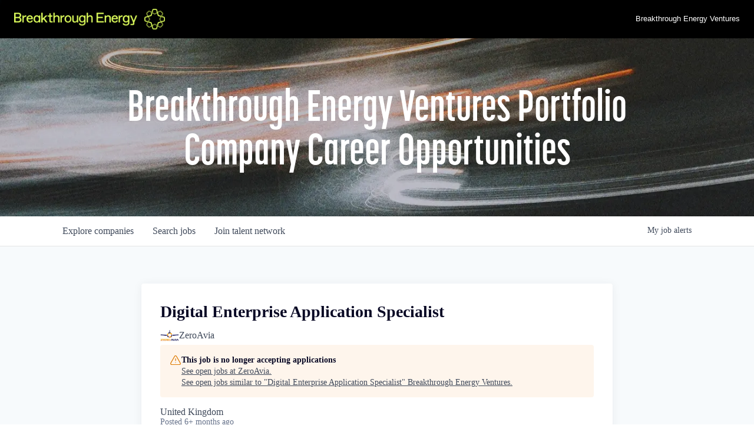

--- FILE ---
content_type: text/html; charset=utf-8
request_url: https://bevjobs.breakthroughenergy.org/companies/zeroavia/jobs/29510260-digital-enterprise-application-specialist
body_size: 15677
content:
<!DOCTYPE html><html lang="en"><head><link rel="shortcut icon" href="https://cdn.filestackcontent.com/LW6TKSNMQMiQKlE6Drn1" data-next-head=""/><title data-next-head="">Digital Enterprise Application Specialist @ ZeroAvia | Breakthrough Energy Ventures Job Board</title><meta name="description" property="og:description" content="Search job openings across the Breakthrough Energy Ventures network." data-next-head=""/><meta charSet="utf-8" data-next-head=""/><meta name="viewport" content="initial-scale=1.0, width=device-width" data-next-head=""/><link rel="apple-touch-icon" sizes="180x180" href="https://cdn.filestackcontent.com/LW6TKSNMQMiQKlE6Drn1" data-next-head=""/><link rel="icon" type="image/png" sizes="32x32" href="https://cdn.filestackcontent.com/LW6TKSNMQMiQKlE6Drn1" data-next-head=""/><link rel="icon" type="image/png" sizes="16x16" href="https://cdn.filestackcontent.com/LW6TKSNMQMiQKlE6Drn1" data-next-head=""/><link rel="shortcut icon" href="https://cdn.filestackcontent.com/LW6TKSNMQMiQKlE6Drn1" data-next-head=""/><meta name="url" property="og:url" content="https://bevjobs.breakthroughenergy.org" data-next-head=""/><meta name="type" property="og:type" content="website" data-next-head=""/><meta name="title" property="og:title" content="Breakthrough Energy Ventures Job Board" data-next-head=""/><meta name="image" property="og:image" content="http://cdn.filepicker.io/api/file/iO5vVpmYSUykYpQFAJSf" data-next-head=""/><meta name="secure_url" property="og:image:secure_url" content="https://cdn.filepicker.io/api/file/iO5vVpmYSUykYpQFAJSf" data-next-head=""/><meta name="twitter:card" content="summary_large_image" data-next-head=""/><meta name="twitter:image" content="https://cdn.filepicker.io/api/file/iO5vVpmYSUykYpQFAJSf" data-next-head=""/><meta name="twitter:title" content="Breakthrough Energy Ventures Job Board" data-next-head=""/><meta name="twitter:description" content="Search job openings across the Breakthrough Energy Ventures network." data-next-head=""/><meta name="google-site-verification" content="CQNnZQRH0dvJgCqWABp64ULhLI69C53ULhWdJemAW_w" data-next-head=""/><script>!function(){var analytics=window.analytics=window.analytics||[];if(!analytics.initialize)if(analytics.invoked)window.console&&console.error&&console.error("Segment snippet included twice.");else{analytics.invoked=!0;analytics.methods=["trackSubmit","trackClick","trackLink","trackForm","pageview","identify","reset","group","track","ready","alias","debug","page","once","off","on","addSourceMiddleware","addIntegrationMiddleware","setAnonymousId","addDestinationMiddleware"];analytics.factory=function(e){return function(){if(window.analytics.initialized)return window.analytics[e].apply(window.analytics,arguments);var i=Array.prototype.slice.call(arguments);i.unshift(e);analytics.push(i);return analytics}};for(var i=0;i<analytics.methods.length;i++){var key=analytics.methods[i];analytics[key]=analytics.factory(key)}analytics.load=function(key,i){var t=document.createElement("script");t.type="text/javascript";t.async=!0;t.src="https://an.getro.com/analytics.js/v1/" + key + "/analytics.min.js";var n=document.getElementsByTagName("script")[0];n.parentNode.insertBefore(t,n);analytics._loadOptions=i};analytics._writeKey="VKRqdgSBA3lFoZSlbeHbrzqQkLPBcP7W";;analytics.SNIPPET_VERSION="4.16.1";
analytics.load("VKRqdgSBA3lFoZSlbeHbrzqQkLPBcP7W");

}}();</script><link rel="stylesheet" href="https://cdn-customers.getro.com/breakthroughenergy/style.react.css??v=e2e07cf66c16dd27219fe7ec4d3c7b7ec360d381"/><link rel="preload" href="https://cdn.getro.com/assets/_next/static/css/b1414ae24606c043.css" as="style"/><link rel="stylesheet" href="https://cdn.getro.com/assets/_next/static/css/b1414ae24606c043.css" data-n-g=""/><noscript data-n-css=""></noscript><script defer="" nomodule="" src="https://cdn.getro.com/assets/_next/static/chunks/polyfills-42372ed130431b0a.js"></script><script src="https://cdn.getro.com/assets/_next/static/chunks/webpack-13401e6578afde49.js" defer=""></script><script src="https://cdn.getro.com/assets/_next/static/chunks/framework-a008f048849dfc11.js" defer=""></script><script src="https://cdn.getro.com/assets/_next/static/chunks/main-20184c2c7bd0fe0a.js" defer=""></script><script src="https://cdn.getro.com/assets/_next/static/chunks/pages/_app-52002506ec936253.js" defer=""></script><script src="https://cdn.getro.com/assets/_next/static/chunks/a86620fd-3b4606652f1c2476.js" defer=""></script><script src="https://cdn.getro.com/assets/_next/static/chunks/8230-afd6e299f7a6ae33.js" defer=""></script><script src="https://cdn.getro.com/assets/_next/static/chunks/4000-0acb5a82151cbee6.js" defer=""></script><script src="https://cdn.getro.com/assets/_next/static/chunks/9091-5cd776e8ee5ad3a3.js" defer=""></script><script src="https://cdn.getro.com/assets/_next/static/chunks/1637-66b68fc38bc6d10a.js" defer=""></script><script src="https://cdn.getro.com/assets/_next/static/chunks/3676-4975c339fc5bc499.js" defer=""></script><script src="https://cdn.getro.com/assets/_next/static/chunks/9358-87cc633cf780c23e.js" defer=""></script><script src="https://cdn.getro.com/assets/_next/static/chunks/9117-6f216abbf55ba8cd.js" defer=""></script><script src="https://cdn.getro.com/assets/_next/static/chunks/1446-b10012f4e22f3c87.js" defer=""></script><script src="https://cdn.getro.com/assets/_next/static/chunks/5355-7de2c819d8cad6ea.js" defer=""></script><script src="https://cdn.getro.com/assets/_next/static/chunks/9582-518ab6ebe5bdae78.js" defer=""></script><script src="https://cdn.getro.com/assets/_next/static/chunks/pages/companies/%5BcompanySlug%5D/jobs/%5BjobSlug%5D-9a484f2bf7b6c05f.js" defer=""></script><script src="https://cdn.getro.com/assets/_next/static/sFy2epgoHzjC0mIw-ELqy/_buildManifest.js" defer=""></script><script src="https://cdn.getro.com/assets/_next/static/sFy2epgoHzjC0mIw-ELqy/_ssgManifest.js" defer=""></script><meta name="sentry-trace" content="8f377e9db1ebc1e3c3344ffb3d57c09f-0e9519eccf28df79-0"/><meta name="baggage" content="sentry-environment=production,sentry-release=556251c452b10cc7b7bb587e4f99dbd356cfc43f,sentry-public_key=99c84790fa184cf49c16c34cd7113f75,sentry-trace_id=8f377e9db1ebc1e3c3344ffb3d57c09f,sentry-org_id=129958,sentry-sampled=false,sentry-sample_rand=0.596275735076166,sentry-sample_rate=0.033"/><style data-styled="" data-styled-version="5.3.11">.gVRrUK{box-sizing:border-box;margin:0;min-width:0;font-family:-apple-system,BlinkMacSystemFont,'Segoe UI','Roboto','Oxygen','Ubuntu','Cantarell','Fira Sans','Droid Sans','Helvetica Neue','sans-serif';font-weight:400;font-style:normal;font-size:16px;color:#3F495A;}/*!sc*/
.fyPcag{box-sizing:border-box;margin:0;min-width:0;background-color:#F7FAFC;min-height:100vh;-webkit-flex-direction:column;-ms-flex-direction:column;flex-direction:column;-webkit-align-items:stretch;-webkit-box-align:stretch;-ms-flex-align:stretch;align-items:stretch;}/*!sc*/
.dKubqp{box-sizing:border-box;margin:0;min-width:0;}/*!sc*/
.elbZCm{box-sizing:border-box;margin:0;min-width:0;width:100%;}/*!sc*/
.dFKghv{box-sizing:border-box;margin:0;min-width:0;box-shadow:0 1px 0 0 #e5e5e5;-webkit-flex-direction:row;-ms-flex-direction:row;flex-direction:row;width:100%;background-color:#ffffff;}/*!sc*/
.byBMUo{box-sizing:border-box;margin:0;min-width:0;max-width:100%;width:100%;margin-left:auto;margin-right:auto;}/*!sc*/
@media screen and (min-width:40em){.byBMUo{width:100%;}}/*!sc*/
@media screen and (min-width:65em){.byBMUo{width:1100px;}}/*!sc*/
.fWatEX{box-sizing:border-box;margin:0;min-width:0;color:#4900FF;position:relative;-webkit-text-decoration:none;text-decoration:none;-webkit-transition:all ease 0.3s;transition:all ease 0.3s;text-transform:capitalize;-webkit-order:1;-ms-flex-order:1;order:1;padding-left:8px;padding-right:8px;padding-top:16px;padding-bottom:16px;font-size:16px;color:#3F495A;display:-webkit-box;display:-webkit-flex;display:-ms-flexbox;display:flex;-webkit-align-items:baseline;-webkit-box-align:baseline;-ms-flex-align:baseline;align-items:baseline;}/*!sc*/
@media screen and (min-width:40em){.fWatEX{text-transform:capitalize;}}/*!sc*/
@media screen and (min-width:65em){.fWatEX{text-transform:unset;}}/*!sc*/
.fWatEX span{display:none;}/*!sc*/
.fWatEX::after{content:'';position:absolute;left:0;right:0;bottom:0;height:0.125rem;background-color:#4900FF;opacity:0;-webkit-transition:opacity 0.3s;transition:opacity 0.3s;}/*!sc*/
.fWatEX:hover{color:#3F495A;}/*!sc*/
.fWatEX:active{background-color:#F7FAFC;-webkit-transform:scale(.94);-ms-transform:scale(.94);transform:scale(.94);}/*!sc*/
.fWatEX.active{font-weight:600;color:#090925;}/*!sc*/
.fWatEX.active::after{opacity:1;}/*!sc*/
@media screen and (min-width:40em){.fWatEX{padding-left:16px;padding-right:16px;}}/*!sc*/
.ekJmTQ{box-sizing:border-box;margin:0;min-width:0;display:none;}/*!sc*/
@media screen and (min-width:40em){.ekJmTQ{display:none;}}/*!sc*/
@media screen and (min-width:65em){.ekJmTQ{display:inline-block;}}/*!sc*/
.bhqgWy{box-sizing:border-box;margin:0;min-width:0;color:#4900FF;position:relative;-webkit-text-decoration:none;text-decoration:none;-webkit-transition:all ease 0.3s;transition:all ease 0.3s;text-transform:capitalize;-webkit-order:0;-ms-flex-order:0;order:0;padding-left:8px;padding-right:8px;padding-top:16px;padding-bottom:16px;font-size:16px;color:#3F495A;display:-webkit-box;display:-webkit-flex;display:-ms-flexbox;display:flex;-webkit-align-items:baseline;-webkit-box-align:baseline;-ms-flex-align:baseline;align-items:baseline;}/*!sc*/
@media screen and (min-width:40em){.bhqgWy{text-transform:capitalize;}}/*!sc*/
@media screen and (min-width:65em){.bhqgWy{text-transform:unset;}}/*!sc*/
.bhqgWy span{display:none;}/*!sc*/
.bhqgWy::after{content:'';position:absolute;left:0;right:0;bottom:0;height:0.125rem;background-color:#4900FF;opacity:0;-webkit-transition:opacity 0.3s;transition:opacity 0.3s;}/*!sc*/
.bhqgWy:hover{color:#3F495A;}/*!sc*/
.bhqgWy:active{background-color:#F7FAFC;-webkit-transform:scale(.94);-ms-transform:scale(.94);transform:scale(.94);}/*!sc*/
.bhqgWy.active{font-weight:600;color:#090925;}/*!sc*/
.bhqgWy.active::after{opacity:1;}/*!sc*/
@media screen and (min-width:40em){.bhqgWy{padding-left:16px;padding-right:16px;}}/*!sc*/
.eOYVLz{box-sizing:border-box;margin:0;min-width:0;color:#4900FF;position:relative;-webkit-text-decoration:none;text-decoration:none;-webkit-transition:all ease 0.3s;transition:all ease 0.3s;text-transform:unset;-webkit-order:2;-ms-flex-order:2;order:2;padding-left:8px;padding-right:8px;padding-top:16px;padding-bottom:16px;font-size:16px;color:#3F495A;display:-webkit-box;display:-webkit-flex;display:-ms-flexbox;display:flex;-webkit-align-items:center;-webkit-box-align:center;-ms-flex-align:center;align-items:center;}/*!sc*/
.eOYVLz span{display:none;}/*!sc*/
.eOYVLz::after{content:'';position:absolute;left:0;right:0;bottom:0;height:0.125rem;background-color:#4900FF;opacity:0;-webkit-transition:opacity 0.3s;transition:opacity 0.3s;}/*!sc*/
.eOYVLz:hover{color:#3F495A;}/*!sc*/
.eOYVLz:active{background-color:#F7FAFC;-webkit-transform:scale(.94);-ms-transform:scale(.94);transform:scale(.94);}/*!sc*/
.eOYVLz.active{font-weight:600;color:#090925;}/*!sc*/
.eOYVLz.active::after{opacity:1;}/*!sc*/
@media screen and (min-width:40em){.eOYVLz{padding-left:16px;padding-right:16px;}}/*!sc*/
.jQZwAb{box-sizing:border-box;margin:0;min-width:0;display:inline-block;}/*!sc*/
@media screen and (min-width:40em){.jQZwAb{display:inline-block;}}/*!sc*/
@media screen and (min-width:65em){.jQZwAb{display:none;}}/*!sc*/
.ioCEHO{box-sizing:border-box;margin:0;min-width:0;margin-left:auto;margin-right:16px;text-align:left;-webkit-flex-direction:column;-ms-flex-direction:column;flex-direction:column;-webkit-order:9999;-ms-flex-order:9999;order:9999;}/*!sc*/
@media screen and (min-width:40em){.ioCEHO{margin-right:16px;}}/*!sc*/
@media screen and (min-width:65em){.ioCEHO{margin-right:0;}}/*!sc*/
.iJaGyT{box-sizing:border-box;margin:0;min-width:0;position:relative;cursor:pointer;-webkit-transition:all ease 0.3s;transition:all ease 0.3s;border-radius:4px;font-size:16px;font-weight:500;display:-webkit-box;display:-webkit-flex;display:-ms-flexbox;display:flex;-webkit-tap-highlight-color:transparent;-webkit-align-items:center;-webkit-box-align:center;-ms-flex-align:center;align-items:center;font-family:-apple-system,BlinkMacSystemFont,'Segoe UI','Roboto','Oxygen','Ubuntu','Cantarell','Fira Sans','Droid Sans','Helvetica Neue','sans-serif';color:#3F495A;background-color:#FFFFFF;border-style:solid;border-color:#A3B1C2;border-width:1px;border:none;border-color:transparent;width:small;height:small;margin-top:8px;padding:8px 16px;padding-right:0;-webkit-align-self:center;-ms-flex-item-align:center;align-self:center;font-size:14px;}/*!sc*/
.iJaGyT:active{-webkit-transform:scale(.94);-ms-transform:scale(.94);transform:scale(.94);box-shadow:inset 0px 1.875px 1.875px rgba(0,0,0,0.12);}/*!sc*/
.iJaGyT:disabled{color:#A3B1C2;}/*!sc*/
.iJaGyT:hover{background-color:#F7FAFC;}/*!sc*/
.iJaGyT [role="progressbar"] > div > div{border-color:rgba(63,73,90,0.2);border-top-color:#090925;}/*!sc*/
@media screen and (min-width:40em){.iJaGyT{border-color:#A3B1C2;}}/*!sc*/
@media screen and (min-width:40em){.iJaGyT{padding-right:16px;}}/*!sc*/
.jUfIjB{box-sizing:border-box;margin:0;min-width:0;display:none;}/*!sc*/
@media screen and (min-width:40em){.jUfIjB{display:block;}}/*!sc*/
.iqghoL{box-sizing:border-box;margin:0;min-width:0;margin-left:auto !important;margin-right:auto !important;box-sizing:border-box;max-width:100%;position:static;z-index:1;margin-left:auto;margin-right:auto;width:100%;padding-top:0;padding-left:16px;padding-right:16px;padding-bottom:64px;}/*!sc*/
@media screen and (min-width:40em){.iqghoL{width:100%;}}/*!sc*/
@media screen and (min-width:65em){.iqghoL{width:1132px;}}/*!sc*/
.ebGWQq{box-sizing:border-box;margin:0;min-width:0;-webkit-box-pack:justify;-webkit-justify-content:space-between;-ms-flex-pack:justify;justify-content:space-between;margin-bottom:24px;-webkit-flex-direction:column;-ms-flex-direction:column;flex-direction:column;width:100%;}/*!sc*/
@media screen and (min-width:40em){.ebGWQq{-webkit-flex-direction:row;-ms-flex-direction:row;flex-direction:row;}}/*!sc*/
@media screen and (min-width:65em){.ebGWQq{-webkit-flex-direction:row;-ms-flex-direction:row;flex-direction:row;}}/*!sc*/
.dsHaKT{box-sizing:border-box;margin:0;min-width:0;gap:24px;-webkit-flex-direction:column;-ms-flex-direction:column;flex-direction:column;width:100%;}/*!sc*/
.iaKmHE{box-sizing:border-box;margin:0;min-width:0;font-size:28px;margin-bottom:8px;color:#090925;}/*!sc*/
.iKYCNv{box-sizing:border-box;margin:0;min-width:0;-webkit-column-gap:8px;column-gap:8px;cursor:pointer;-webkit-align-items:center;-webkit-box-align:center;-ms-flex-align:center;align-items:center;}/*!sc*/
.iKYCNv color{main:#3F495A;dark:#090925;subtle:#67738B;placeholder:#8797AB;link:#3F495A;link-accent:#4900FF;error:#D90218;}/*!sc*/
.hRzXmX{box-sizing:border-box;margin:0;min-width:0;width:32px;}/*!sc*/
.ijjZxr{box-sizing:border-box;margin:0;min-width:0;margin-bottom:16px;}/*!sc*/
.kGAAEy{box-sizing:border-box;margin:0;min-width:0;-webkit-flex-direction:column;-ms-flex-direction:column;flex-direction:column;gap:8px;}/*!sc*/
.dkjSzf{box-sizing:border-box;margin:0;min-width:0;font-weight:600;font-size:14px;color:#090925;}/*!sc*/
.eRlSKr{box-sizing:border-box;margin:0;min-width:0;color:#3F495A!important;font-weight:500;}/*!sc*/
.lhPfhV{box-sizing:border-box;margin:0;min-width:0;-webkit-column-gap:8px;column-gap:8px;-webkit-box-pack:justify;-webkit-justify-content:space-between;-ms-flex-pack:justify;justify-content:space-between;}/*!sc*/
.hQNFTd{box-sizing:border-box;margin:0;min-width:0;row-gap:8px;-webkit-flex-direction:column;-ms-flex-direction:column;flex-direction:column;}/*!sc*/
.fLzXDu{box-sizing:border-box;margin:0;min-width:0;font-size:14px;color:#67738B;}/*!sc*/
.crBMPy{box-sizing:border-box;margin:0;min-width:0;margin-top:40px;}/*!sc*/
.crBMPy li:not(:last-child){margin-bottom:8px;}/*!sc*/
.crBMPy p,.crBMPy span,.crBMPy div,.crBMPy li,.crBMPy ol,.crBMPy ul{color:#3F495A;font-size:16px!important;line-height:140%!important;margin:0 auto 16px;}/*!sc*/
.crBMPy h1,.crBMPy h2,.crBMPy h3,.crBMPy h4,.crBMPy h5,.crBMPy h6{color:#090925;}/*!sc*/
.crBMPy h4,.crBMPy h5,.crBMPy h6{font-size:16px;margin:0 auto 16px;}/*!sc*/
.crBMPy h1:not(:first-child){font-size:24px;margin:48px auto 16px;}/*!sc*/
.crBMPy h2:not(:first-child){font-size:20px;margin:32px auto 16px;}/*!sc*/
.crBMPy h3:not(:first-child){font-size:18px;margin:24px auto 16px;}/*!sc*/
.crBMPy ul{padding:0 0 0 32px;}/*!sc*/
.crBMPy a{color:#3F495A !important;}/*!sc*/
.iIGtVd{box-sizing:border-box;margin:0;min-width:0;max-width:600px;margin:0 auto;}/*!sc*/
.friAmK{box-sizing:border-box;margin:0;min-width:0;padding-bottom:40px;margin-top:40px;}/*!sc*/
.bOyPTM{box-sizing:border-box;margin:0;min-width:0;gap:40px;margin-top:40px;-webkit-align-items:center;-webkit-box-align:center;-ms-flex-align:center;align-items:center;-webkit-box-pack:justify;-webkit-justify-content:space-between;-ms-flex-pack:justify;justify-content:space-between;-webkit-flex-direction:column;-ms-flex-direction:column;flex-direction:column;}/*!sc*/
@media screen and (min-width:40em){.bOyPTM{-webkit-flex-direction:row;-ms-flex-direction:row;flex-direction:row;}}/*!sc*/
.kkTXM{box-sizing:border-box;margin:0;min-width:0;-webkit-text-decoration-line:underline;text-decoration-line:underline;cursor:pointer;display:block;text-align:center;color:#3F495A !important;font-size:14px;line-height:22px;}/*!sc*/
.fIUOoG{box-sizing:border-box;margin:0;min-width:0;justify-self:flex-end;margin-top:auto;-webkit-flex-direction:row;-ms-flex-direction:row;flex-direction:row;width:100%;background-color:transparent;padding-top:32px;padding-bottom:32px;}/*!sc*/
.Jizzq{box-sizing:border-box;margin:0;min-width:0;width:100%;margin-left:auto;margin-right:auto;-webkit-flex-direction:column;-ms-flex-direction:column;flex-direction:column;text-align:center;}/*!sc*/
@media screen and (min-width:40em){.Jizzq{width:1100px;}}/*!sc*/
.fONCsf{box-sizing:border-box;margin:0;min-width:0;color:#4900FF;-webkit-align-self:center;-ms-flex-item-align:center;align-self:center;margin-bottom:16px;color:#090925;width:120px;}/*!sc*/
.bfORaf{box-sizing:border-box;margin:0;min-width:0;color:currentColor;width:100%;height:auto;}/*!sc*/
.gkPOSa{box-sizing:border-box;margin:0;min-width:0;-webkit-flex-direction:row;-ms-flex-direction:row;flex-direction:row;-webkit-box-pack:center;-webkit-justify-content:center;-ms-flex-pack:center;justify-content:center;-webkit-flex-wrap:wrap;-ms-flex-wrap:wrap;flex-wrap:wrap;}/*!sc*/
.hDtUlk{box-sizing:border-box;margin:0;min-width:0;-webkit-appearance:none;-moz-appearance:none;appearance:none;display:inline-block;text-align:center;line-height:inherit;-webkit-text-decoration:none;text-decoration:none;font-size:inherit;padding-left:16px;padding-right:16px;padding-top:8px;padding-bottom:8px;color:#ffffff;background-color:#4900FF;border:none;border-radius:4px;padding-left:8px;padding-right:8px;font-size:16px;position:relative;z-index:2;cursor:pointer;-webkit-transition:all ease 0.3s;transition:all ease 0.3s;border-radius:4px;font-weight:500;display:-webkit-box;display:-webkit-flex;display:-ms-flexbox;display:flex;-webkit-tap-highlight-color:transparent;-webkit-align-items:center;-webkit-box-align:center;-ms-flex-align:center;align-items:center;font-family:-apple-system,BlinkMacSystemFont,'Segoe UI','Roboto','Oxygen','Ubuntu','Cantarell','Fira Sans','Droid Sans','Helvetica Neue','sans-serif';color:#3F495A;background-color:transparent;border-style:solid;border-color:#A3B1C2;border-width:1px;border:none;-webkit-box-pack:unset;-webkit-justify-content:unset;-ms-flex-pack:unset;justify-content:unset;-webkit-text-decoration:none;text-decoration:none;white-space:nowrap;margin-right:16px;padding:0;color:#67738B;padding-top:4px;padding-bottom:4px;font-size:12px;}/*!sc*/
.hDtUlk:active{-webkit-transform:scale(.94);-ms-transform:scale(.94);transform:scale(.94);box-shadow:inset 0px 1.875px 1.875px rgba(0,0,0,0.12);}/*!sc*/
.hDtUlk:disabled{color:#A3B1C2;}/*!sc*/
.hDtUlk:hover{-webkit-text-decoration:underline;text-decoration:underline;}/*!sc*/
.hDtUlk [role="progressbar"] > div > div{border-color:rgba(63,73,90,0.2);border-top-color:#090925;}/*!sc*/
data-styled.g1[id="sc-aXZVg"]{content:"gVRrUK,fyPcag,dKubqp,elbZCm,dFKghv,byBMUo,fWatEX,ekJmTQ,bhqgWy,eOYVLz,jQZwAb,ioCEHO,iJaGyT,jUfIjB,iqghoL,ebGWQq,dsHaKT,iaKmHE,iKYCNv,hRzXmX,ijjZxr,kGAAEy,dkjSzf,eRlSKr,lhPfhV,hQNFTd,fLzXDu,crBMPy,iIGtVd,friAmK,bOyPTM,kkTXM,fIUOoG,Jizzq,fONCsf,bfORaf,gkPOSa,hDtUlk,"}/*!sc*/
.fteAEG{display:-webkit-box;display:-webkit-flex;display:-ms-flexbox;display:flex;}/*!sc*/
data-styled.g2[id="sc-gEvEer"]{content:"fteAEG,"}/*!sc*/
.flWBVF{box-sizing:border-box;margin:0;min-width:0;container-type:inline-size;container-name:hero;}/*!sc*/
.iCvFnQ{box-sizing:border-box;margin:0;min-width:0;position:relative;background-size:cover;background-position:center center;text-align:center;padding-top:32px;padding-bottom:32px;color:#ffffff;}/*!sc*/
@media (min-width:480px){.iCvFnQ{padding:calc(10 * 0.5rem) 0;}}/*!sc*/
.iFoJuC{box-sizing:border-box;margin:0;min-width:0;object-fit:cover;width:100%;height:100%;position:absolute;left:0;top:0;}/*!sc*/
.cmDbPT{box-sizing:border-box;margin:0;min-width:0;margin-left:auto !important;margin-right:auto !important;box-sizing:border-box;max-width:100%;position:relative;z-index:3;margin-left:auto;margin-right:auto;width:100%;padding-top:0;padding-left:16px;padding-right:16px;}/*!sc*/
@media screen and (min-width:40em){.cmDbPT{width:100%;}}/*!sc*/
@media screen and (min-width:65em){.cmDbPT{width:1132px;}}/*!sc*/
.bsENgY{box-sizing:border-box;margin:0;min-width:0;max-width:900px;position:relative;text-align:center;font-size:18px;font-weight:500;font-family:inherit;margin-left:auto;margin-right:auto;margin-top:0;margin-bottom:0;color:inherit;}/*!sc*/
@media screen and (min-width:40em){.bsENgY{font-size:32px;}}/*!sc*/
.eBWkFz{box-sizing:border-box;margin:0;min-width:0;padding:32px;box-shadow:0px 1px 2px 0px rgba(27,36,50,0.04),0px 1px 16px 0px rgba(27,36,50,0.06);border-radius:4px;background-color:#FFFFFF;margin-left:auto;margin-right:auto;width:100%;-webkit-flex-direction:column;-ms-flex-direction:column;flex-direction:column;padding-left:16px;padding-right:16px;margin-top:64px;max-width:800px;margin-left:auto;margin-right:auto;}/*!sc*/
@media screen and (min-width:40em){.eBWkFz{padding-left:32px;padding-right:32px;}}/*!sc*/
.jBogQf{box-sizing:border-box;margin:0;min-width:0;position:relative;width:100%;-webkit-align-items:start;-webkit-box-align:start;-ms-flex-align:start;align-items:start;}/*!sc*/
.ddKpAl{box-sizing:border-box;margin:0;min-width:0;-webkit-flex:1 1;-ms-flex:1 1;flex:1 1;}/*!sc*/
.VWXkL{box-sizing:border-box;margin:0;min-width:0;position:relative;font-weight:500;color:#3F495A;height:100%;width:100%;border-radius:4px;}/*!sc*/
.cVYRew{box-sizing:border-box;margin:0;min-width:0;max-width:100%;height:auto;border-radius:4px;overflow:hidden;object-fit:contain;width:100%;height:100%;}/*!sc*/
.hPknKP{box-sizing:border-box;margin:0;min-width:0;background-color:#FEF5EC;text-align:left;-webkit-align-items:flex-start;-webkit-box-align:flex-start;-ms-flex-align:flex-start;align-items:flex-start;-webkit-flex:0 0 auto;-ms-flex:0 0 auto;flex:0 0 auto;padding:16px;border-radius:4px;line-height:1.4;gap:16px;}/*!sc*/
.jDfdPi{box-sizing:border-box;margin:0;min-width:0;height:20px;width:20px;}/*!sc*/
.kgAlEH{box-sizing:border-box;margin:0;min-width:0;color:#DE7B02;-webkit-align-items:center;-webkit-box-align:center;-ms-flex-align:center;align-items:center;-webkit-flex:0 0 auto;-ms-flex:0 0 auto;flex:0 0 auto;}/*!sc*/
.cYMjnh{box-sizing:border-box;margin:0;min-width:0;font-weight:500;font-size:14px;color:#3F495A;}/*!sc*/
.exMvxQ{box-sizing:border-box;margin:0;min-width:0;-webkit-text-decoration:none;text-decoration:none;color:currentColor;width:100%;height:auto;}/*!sc*/
data-styled.g3[id="sc-eqUAAy"]{content:"flWBVF,iCvFnQ,iFoJuC,cmDbPT,bsENgY,eBWkFz,jBogQf,ddKpAl,VWXkL,cVYRew,hPknKP,jDfdPi,kgAlEH,cYMjnh,exMvxQ,"}/*!sc*/
.gQycbC{display:-webkit-box;display:-webkit-flex;display:-ms-flexbox;display:flex;}/*!sc*/
data-styled.g4[id="sc-fqkvVR"]{content:"gQycbC,"}/*!sc*/
</style></head><body id="main-wrapper" class="custom-design-breakthroughenergy"><div id="root"></div><div id="__next"><div class="sc-aXZVg gVRrUK"><div class="" style="position:fixed;top:0;left:0;height:2px;background:transparent;z-index:99999999999;width:100%"><div class="" style="height:100%;background:#4900FF;transition:all 500ms ease;width:0%"><div style="box-shadow:0 0 10px #4900FF, 0 0 10px #4900FF;width:5%;opacity:1;position:absolute;height:100%;transition:all 500ms ease;transform:rotate(3deg) translate(0px, -4px);left:-10rem"></div></div></div><div id="wlc-main" class="sc-aXZVg sc-gEvEer fyPcag fteAEG network-container"><div data-testid="custom-header" id="breakthroughenergy-custom-header" class="sc-aXZVg dKubqp breakthroughenergy-custom-part">
<div class="cd-wrapper">
  <div class="homepage">
    <div class="breakthroughenergy-custom-part">
      <div
        class="global-header__wrapper global-header__wrapper--no-animation global-header__wrapper--transition"
      >
        <header
          class="global-header container"
          aria-label="Site header"
          role="banner"
        >
          <div class="global-header__main-menu">
            <div class="global-header__menu-top">
              <div class="site-logo">
                <a
                  href="https://www.breakthroughenergy.org/"
                  class="site-logo__link"
                >
                  <img
                    class="be-logo"
                    src="https://cdn-customers.getro.com/breakthroughenergy/images/nav-logo-2.png"
                    alt="be-logo"
                  />

                  <img
                    class="be-logo-mob"
                    src="https://cdn-customers.getro.com/breakthroughenergy/images/footer-logo.png"
                    alt="be-logo"
                  />
                </a>
              </div>
              <div class="global-header__menu-top-right">
                <nav class="utility-nav">
                  <ul class="utility-nav__list">
                    <li class="utility-nav__item">
                      <a href="https://www.breakthroughenergy.org/portfolio"
                        >Breakthrough Energy Ventures</a
                      >
                    </li>
                  </ul>
                </nav>
              </div>
            </div>
          </div>
        </header>
      </div>
    </div>
  </div>
</div>
</div><div width="1" class="sc-aXZVg elbZCm"><div class="sc-eqUAAy flWBVF job-board-hero"><div data-testid="default-hero" color="white" class="sc-eqUAAy iCvFnQ network-hero"><img alt="hero" sx="[object Object]" loading="lazy" decoding="async" data-nimg="fill" class="sc-eqUAAy iFoJuC" style="position:absolute;height:100%;width:100%;left:0;top:0;right:0;bottom:0;color:transparent" src="https://cdn.getro.com/collections/7ce773a0-db5c-4500-9f0c-c565cb063022-1762318659"/><div width="1,1,1132px" class="sc-eqUAAy cmDbPT container custom-design-breakthroughenergy" data-testid="container"><h2 class="sc-eqUAAy bsENgY job-tagline" data-testid="tagline" font-size="3,32px" font-weight="medium" font-family="inherit" color="inherit">Breakthrough Energy Ventures Portfolio Company Career Opportunities</h2></div></div></div><div id="content"><div data-testid="navbar" width="1" class="sc-aXZVg sc-gEvEer dFKghv fteAEG"><div width="1,1,1100px" class="sc-aXZVg sc-gEvEer byBMUo fteAEG"><a href="/jobs" class="sc-aXZVg fWatEX theme_only " font-size="2" color="text.main" display="flex"><div display="none,none,inline-block" class="sc-aXZVg ekJmTQ">Search </div>jobs</a><a href="/companies" class="sc-aXZVg bhqgWy theme_only " font-size="2" color="text.main" display="flex"><div display="none,none,inline-block" class="sc-aXZVg ekJmTQ">Explore </div>companies</a><a href="/talent-network" class="sc-aXZVg eOYVLz theme_only " font-size="2" color="text.main" display="flex"><div display="none,none,inline-block" class="sc-aXZVg ekJmTQ">Join talent network</div><div display="inline-block,inline-block,none" class="sc-aXZVg jQZwAb">Talent</div></a><div order="9999" class="sc-aXZVg sc-gEvEer ioCEHO fteAEG"><div class="sc-aXZVg sc-gEvEer iJaGyT fteAEG theme_only" data-testid="my-job-alerts-button" font-size="14px">My <span class="sc-aXZVg jUfIjB">job </span>alerts</div></div></div></div><div width="1,1,1132px" data-testid="container" class="sc-aXZVg iqghoL"><script data-testid="job-ldjson" type="application/ld+json" async="">{"@context":"https://schema.org/","@type":"JobPosting","title":"Digital Enterprise Application Specialist","description":"<p>ZeroAvia is a leader in zero-emission aviation, flying the world's largest hydrogen-electric aircraft. Our focus is the design and commercialization of hydrogen-powered aviation solutions to address a variety of markets; initially targeting short-haul, sub-regional commercial flights up to 500 miles.</p><p>To date, ZeroAvia has secured the UK CAA permit to fly for its 19-seater Dornier 228. <a target=\"_blank\" href=\"https://youtu.be/uuqVCF3NqSo\" rel=\"nofollow noreferrer noopener\">We successfully flew the Dornier in January 2022</a> and we are now gearing up for commercial production. Our achievements to date have been rewarded with significant investment and being invited by UK Prime Minister to be a member of the UK Jet Zero Council.</p><p>ZeroAvia’s powertrain development focuses on integrating hydrogen storage tanks, fuel cell systems, and electric motors, delivering a solution that will be not only be without carbon emissions but also cheaper to operate.</p><p></p><ul> <li>Managing tasks with good analytical skills (strategy, plan, consequences etc.);</li> <li>A comprehensive understanding of PLM/xCAD systems and design rules with an appreciation of the link between mechanical system design and other domains. </li> <li>Documentation and drawing control via setting up integration between CAD and PLM (Solidworks Integrational Manager – SWIM or NX integration e.g.) and updating the drawing templates;</li> <li>Support Procurement and System Design departments with CAD expertise</li> <li>Effective communication with both engineering and IT support teams</li> <li>Support EDA tool (Altium) and integration with PLM (Siemens Teamcenter)</li> <li>Organising and conducting the training for PLM/xCAD tools</li> <li>Collaborate with other team members of the engineering staff for zero level support of PLM/xCAD tools and system design efforts</li> <li>Ensure timely completion of project deliverables including procurement (renewal of the licenses and other services)</li> <li>Developing and updating the procedures of design and modelling standards along with the Airworthiness team</li> <li>Perform a variety of tasks, lead and/or support development of IT infrastructure activities from the area of responsibility.</li> </ul><p><br></p><p><strong>Background</strong></p><p>Experience in Aviation, Powertrain or PCB design domains:</p><ul> <li>Product Lifecycle Mgmt: Teamcenter support from the user side, workflow templates creation and Change Mgmt, Access Control Lists, preferences, Active Workspace interface administering</li> <li>Computer-aided design: working and optimising the performance of big assemblies (more than 300 unique components) in Solidworks. MultiCAD (Siemens NX) as advantage</li> <li>Computer-aided manufacturing: at least basic understanding of the process, CAD-CAM integration set-up experience as an advantage</li> <li>Computer-aided engineering (fluid dynamics, electromagnetic, stress, multidomain) in Ansys, Matlab</li> <li>Electronic Design Automation projects administering and setting up project side and library side with integration with PLM system (Teamcenter an advantage)</li> <li>Using and administering Jira/Confluence apps as an advantage;</li> <li>Familiarity with Siemens Polarion, NX CAD, NX CAM, MES, APS (Opcenter), Altium 365, Netsuite ERP, Solidworks Electrical as an advantage.</li> </ul><p><strong>Diversity and inclusion</strong></p><p>ZeroAvia is an equal opportunity employer and as a young company in the aviation industry, we value diversity and need people of different backgrounds that bring a plethora of skills, perspectives, and mindsets to the table that can spur originality, imagination, and creativity. We do not discriminate based on race, religion, colour, national origin, sex, gender expression, sexual orientation, age, marital status, veteran status or disability status.</p>","datePosted":"2023-09-12T04:31:16.423Z","validThrough":"2024-01-16","employmentType":[],"hiringOrganization":{"@type":"Organization","name":"ZeroAvia","description":"ZeroAvia's mission is a hydrogen-electric, zero-emission powertrain in every aircraft. \n\nFrom 19-seat regional trips to over 100-seat long-distance flights, ZeroAvia enables scalable, sustainable aviation by replacing conventional engines with hydrogen-electric powertrains.\n\nWe are a team of passionate innovators dedicated to bringing safe, zero-emission flight to aviation, with locations in Kemble and London in the UK, and Hollister, California.","numberOfEmployees":282,"address":[{"address":{"@type":"PostalAddress","addressLocality":"Hollister, CA, USA"}},{"address":{"@type":"PostalAddress","addressLocality":"Everett, WA, USA"}}],"sameAs":"https://zeroavia.com","url":"https://zeroavia.com","logo":"https://cdn.getro.com/companies/14ff66d2-8288-480d-8bb3-c13411472fbf-1760578437","keywords":"Airlines/Aviation, Transportation"},"jobLocation":{"@type":"Place","address":{"@type":"PostalAddress","addressLocality":"United Kingdom"}},"baseSalary":{"@type":"MonetaryAmount","currency":null,"value":{"@type":"QuantitativeValue","minValue":null,"maxValue":null,"unitText":"PERIOD_NOT_DEFINED"}}}</script><div width="100%" data-testid="edit-box" class="sc-eqUAAy eBWkFz"><div data-testid="content" width="1" class="sc-eqUAAy sc-fqkvVR jBogQf gQycbC"><div class="sc-eqUAAy ddKpAl"><div width="100%" class="sc-aXZVg sc-gEvEer ebGWQq fteAEG"><div width="100%" class="sc-aXZVg sc-gEvEer dsHaKT fteAEG"><div width="100%" class="sc-aXZVg elbZCm"><h2 font-size="28px" color="text.dark" class="sc-aXZVg iaKmHE">Digital Enterprise Application Specialist</h2><div color="text" class="sc-aXZVg sc-gEvEer iKYCNv fteAEG"><div width="32" class="sc-aXZVg hRzXmX"><div data-testid="profile-picture" class="sc-eqUAAy sc-fqkvVR VWXkL gQycbC"><img data-testid="image" src="https://cdn.getro.com/companies/14ff66d2-8288-480d-8bb3-c13411472fbf-1760578437" alt="ZeroAvia" class="sc-eqUAAy cVYRew"/></div></div><p class="sc-aXZVg dKubqp">ZeroAvia</p></div></div><div class="sc-aXZVg ijjZxr"><div class="sc-eqUAAy sc-fqkvVR hPknKP gQycbC"><div color="warning" class="sc-eqUAAy sc-fqkvVR kgAlEH gQycbC"><svg xmlns="http://www.w3.org/2000/svg" width="20px" height="20px" viewBox="0 0 24 24" fill="none" stroke="currentColor" stroke-width="1.5" stroke-linecap="round" stroke-linejoin="round" class="sc-eqUAAy jDfdPi sc-eqUAAy jDfdPi" aria-hidden="true" data-testid="icon-warning"><path d="m21.73 18-8-14a2 2 0 0 0-3.48 0l-8 14A2 2 0 0 0 4 21h16a2 2 0 0 0 1.73-3Z"></path><line x1="12" x2="12" y1="9" y2="13"></line><line x1="12" x2="12.01" y1="17" y2="17"></line></svg></div><div color="text.main" class="sc-eqUAAy cYMjnh"><div class="sc-aXZVg sc-gEvEer kGAAEy fteAEG"><P font-weight="600" font-size="14px" color="text.dark" class="sc-aXZVg dkjSzf">This job is no longer accepting applications</P><a href="/companies/zeroavia#content" class="sc-aXZVg eRlSKr">See open jobs at <!-- -->ZeroAvia<!-- -->.</a><a href="/jobs?q=Digital%20Enterprise%20Application%20Specialist" class="sc-aXZVg eRlSKr">See open jobs similar to &quot;<!-- -->Digital Enterprise Application Specialist<!-- -->&quot; <!-- -->Breakthrough Energy Ventures<!-- -->.</a></div></div></div></div><div class="sc-aXZVg sc-gEvEer lhPfhV fteAEG"><div class="sc-aXZVg sc-gEvEer hQNFTd fteAEG"><div class="sc-aXZVg dKubqp"> <!-- --> </div><div class="sc-aXZVg dKubqp">United Kingdom</div><div font-size="14px" color="text.subtle" class="sc-aXZVg fLzXDu">Posted<!-- --> <!-- -->6+ months ago</div></div></div></div></div><div class="sc-aXZVg crBMPy"><div data-testid="careerPage"><p>ZeroAvia is a leader in zero-emission aviation, flying the world's largest hydrogen-electric aircraft. Our focus is the design and commercialization of hydrogen-powered aviation solutions to address a variety of markets; initially targeting short-haul, sub-regional commercial flights up to 500 miles.</p><p>To date, ZeroAvia has secured the UK CAA permit to fly for its 19-seater Dornier 228. <a href="https://youtu.be/uuqVCF3NqSo" rel="nofollow noreferrer noopener">We successfully flew the Dornier in January 2022</a> and we are now gearing up for commercial production. Our achievements to date have been rewarded with significant investment and being invited by UK Prime Minister to be a member of the UK Jet Zero Council.</p><p>ZeroAvia’s powertrain development focuses on integrating hydrogen storage tanks, fuel cell systems, and electric motors, delivering a solution that will be not only be without carbon emissions but also cheaper to operate.</p><ul> <li>Managing tasks with good analytical skills (strategy, plan, consequences etc.);</li> <li>A comprehensive understanding of PLM/xCAD systems and design rules with an appreciation of the link between mechanical system design and other domains. </li> <li>Documentation and drawing control via setting up integration between CAD and PLM (Solidworks Integrational Manager – SWIM or NX integration e.g.) and updating the drawing templates;</li> <li>Support Procurement and System Design departments with CAD expertise</li> <li>Effective communication with both engineering and IT support teams</li> <li>Support EDA tool (Altium) and integration with PLM (Siemens Teamcenter)</li> <li>Organising and conducting the training for PLM/xCAD tools</li> <li>Collaborate with other team members of the engineering staff for zero level support of PLM/xCAD tools and system design efforts</li> <li>Ensure timely completion of project deliverables including procurement (renewal of the licenses and other services)</li> <li>Developing and updating the procedures of design and modelling standards along with the Airworthiness team</li> <li>Perform a variety of tasks, lead and/or support development of IT infrastructure activities from the area of responsibility.</li> </ul><p><strong>Background</strong></p><p>Experience in Aviation, Powertrain or PCB design domains:</p><ul> <li>Product Lifecycle Mgmt: Teamcenter support from the user side, workflow templates creation and Change Mgmt, Access Control Lists, preferences, Active Workspace interface administering</li> <li>Computer-aided design: working and optimising the performance of big assemblies (more than 300 unique components) in Solidworks. MultiCAD (Siemens NX) as advantage</li> <li>Computer-aided manufacturing: at least basic understanding of the process, CAD-CAM integration set-up experience as an advantage</li> <li>Computer-aided engineering (fluid dynamics, electromagnetic, stress, multidomain) in Ansys, Matlab</li> <li>Electronic Design Automation projects administering and setting up project side and library side with integration with PLM system (Teamcenter an advantage)</li> <li>Using and administering Jira/Confluence apps as an advantage;</li> <li>Familiarity with Siemens Polarion, NX CAD, NX CAM, MES, APS (Opcenter), Altium 365, Netsuite ERP, Solidworks Electrical as an advantage.</li> </ul><p><strong>Diversity and inclusion</strong></p><p>ZeroAvia is an equal opportunity employer and as a young company in the aviation industry, we value diversity and need people of different backgrounds that bring a plethora of skills, perspectives, and mindsets to the table that can spur originality, imagination, and creativity. We do not discriminate based on race, religion, colour, national origin, sex, gender expression, sexual orientation, age, marital status, veteran status or disability status.</p></div></div><div class="sc-aXZVg iIGtVd"><div class="sc-aXZVg friAmK"><div class="sc-eqUAAy sc-fqkvVR hPknKP gQycbC"><div color="warning" class="sc-eqUAAy sc-fqkvVR kgAlEH gQycbC"><svg xmlns="http://www.w3.org/2000/svg" width="20px" height="20px" viewBox="0 0 24 24" fill="none" stroke="currentColor" stroke-width="1.5" stroke-linecap="round" stroke-linejoin="round" class="sc-eqUAAy jDfdPi sc-eqUAAy jDfdPi" aria-hidden="true" data-testid="icon-warning"><path d="m21.73 18-8-14a2 2 0 0 0-3.48 0l-8 14A2 2 0 0 0 4 21h16a2 2 0 0 0 1.73-3Z"></path><line x1="12" x2="12" y1="9" y2="13"></line><line x1="12" x2="12.01" y1="17" y2="17"></line></svg></div><div color="text.main" class="sc-eqUAAy cYMjnh"><div class="sc-aXZVg sc-gEvEer kGAAEy fteAEG"><P font-weight="600" font-size="14px" color="text.dark" class="sc-aXZVg dkjSzf">This job is no longer accepting applications</P><a href="/companies/zeroavia#content" class="sc-aXZVg eRlSKr">See open jobs at <!-- -->ZeroAvia<!-- -->.</a><a href="/jobs?q=Digital%20Enterprise%20Application%20Specialist" class="sc-aXZVg eRlSKr">See open jobs similar to &quot;<!-- -->Digital Enterprise Application Specialist<!-- -->&quot; <!-- -->Breakthrough Energy Ventures<!-- -->.</a></div></div></div></div><div class="sc-aXZVg sc-gEvEer bOyPTM fteAEG"><a color="#3F495A !important" font-size="14px" href="/companies/zeroavia#content" class="sc-aXZVg kkTXM">See more open positions at <!-- -->ZeroAvia</a></div></div></div></div></div><div data-rht-toaster="" style="position:fixed;z-index:9999;top:16px;left:16px;right:16px;bottom:16px;pointer-events:none"></div></div></div></div><div class="sc-aXZVg sc-gEvEer fIUOoG fteAEG powered-by-footer" data-testid="site-footer" width="1"><div width="1,1100px" class="sc-aXZVg sc-gEvEer Jizzq fteAEG"><a class="sc-aXZVg fONCsf theme_only" href="https://www.getro.com/getro-jobs" target="_blank" data-testid="footer-getro-logo" color="text.dark" width="120px" aria-label="Powered by Getro.com"><div color="currentColor" width="100%" height="auto" class="sc-eqUAAy exMvxQ sc-aXZVg bfORaf"><svg fill="currentColor" viewBox="0 0 196 59" xmlns="http://www.w3.org/2000/svg" style="display:block"><path class="Logo__powered-by" fill="#7C899C" d="M.6 12h1.296V7.568h2.72c1.968 0 3.424-1.392 3.424-3.408C8.04 2.128 6.648.8 4.616.8H.6V12zm1.296-5.584V1.952h2.608c1.344 0 2.208.928 2.208 2.208 0 1.296-.864 2.256-2.208 2.256H1.896zM13.511 12.208c2.496 0 4.352-1.872 4.352-4.368 0-2.496-1.824-4.368-4.336-4.368-2.48 0-4.352 1.856-4.352 4.368 0 2.528 1.84 4.368 4.336 4.368zm0-1.152c-1.776 0-3.04-1.344-3.04-3.216 0-1.824 1.248-3.216 3.04-3.216S16.567 6 16.567 7.84c0 1.856-1.264 3.216-3.056 3.216zM21.494 12h1.632l2.144-6.752h.096L27.494 12h1.632l2.608-8.32h-1.376l-2.032 6.88h-.096l-2.192-6.88h-1.44l-2.208 6.88h-.096l-2.016-6.88h-1.376L21.494 12zM36.866 12.208c1.952 0 3.408-1.104 3.872-2.656h-1.312c-.384.976-1.44 1.504-2.544 1.504-1.712 0-2.784-1.104-2.848-2.768h6.784v-.56c0-2.4-1.504-4.256-4.032-4.256-2.272 0-4.08 1.712-4.08 4.368 0 2.496 1.616 4.368 4.16 4.368zm-2.8-5.04c.128-1.536 1.328-2.544 2.72-2.544 1.408 0 2.576.88 2.688 2.544h-5.408zM43.065 12h1.264V7.712c0-1.584.848-2.768 2.368-2.768h.688V3.68h-.704c-1.216 0-2.032.848-2.272 1.552h-.096V3.68h-1.248V12zM52.679 12.208c1.952 0 3.408-1.104 3.872-2.656h-1.312c-.384.976-1.44 1.504-2.544 1.504-1.712 0-2.784-1.104-2.848-2.768h6.784v-.56c0-2.4-1.504-4.256-4.032-4.256-2.272 0-4.08 1.712-4.08 4.368 0 2.496 1.616 4.368 4.16 4.368zm-2.8-5.04c.128-1.536 1.328-2.544 2.72-2.544 1.408 0 2.576.88 2.688 2.544h-5.408zM62.382 12.208a3.405 3.405 0 002.88-1.52h.096V12h1.215V0H65.31v5.024h-.097c-.255-.432-1.183-1.552-2.927-1.552-2.352 0-4.049 1.824-4.049 4.384 0 2.544 1.697 4.352 4.145 4.352zm.08-1.136c-1.745 0-2.929-1.264-2.929-3.216 0-1.888 1.184-3.232 2.896-3.232 1.648 0 2.928 1.184 2.928 3.232 0 1.744-1.088 3.216-2.895 3.216zM77.976 12.208c2.448 0 4.144-1.808 4.144-4.352 0-2.56-1.696-4.384-4.048-4.384-1.744 0-2.672 1.12-2.928 1.552h-.096V0h-1.264v12H75v-1.312h.096a3.405 3.405 0 002.88 1.52zm-.08-1.136C76.088 11.072 75 9.6 75 7.856c0-2.048 1.28-3.232 2.928-3.232 1.712 0 2.896 1.344 2.896 3.232 0 1.952-1.184 3.216-2.928 3.216zM83.984 15.68h.864c1.36 0 2.016-.64 2.448-1.776L91.263 3.68H89.84l-2.591 7.04h-.097l-2.575-7.04h-1.408l3.375 8.768-.384 1.008c-.272.72-.736 1.072-1.552 1.072h-.623v1.152z"></path><g class="Logo__main" fill-rule="evenodd" transform="translate(0 24)"><path d="M71.908 17.008C71.908 7.354 78.583 0 88.218 0c8.135 0 13.837 5.248 15.34 12.04h-7.737c-1.015-2.81-3.756-4.92-7.602-4.92-5.48 0-9.062 4.265-9.062 9.886 0 5.763 3.58 10.073 9.062 10.073 4.375 0 7.558-2.483 8.134-5.481h-8.444v-6.091h16.223c.397 11.526-6.144 18.506-15.913 18.506-9.68.002-16.311-7.306-16.311-17.005zM107.048 21.177c0-7.73 4.861-13.119 11.978-13.119 7.692 0 11.715 5.997 11.715 12.886v2.107h-17.196c.222 3.139 2.387 5.388 5.615 5.388 2.696 0 4.509-1.406 5.171-2.952h6.188c-1.06 5.2-5.305 8.526-11.625 8.526-6.763.002-11.846-5.386-11.846-12.836zm17.328-2.951c-.265-2.623-2.298-4.638-5.35-4.638a5.367 5.367 0 00-5.348 4.638h10.698zM136.528 24.833V14.337h-3.757V8.714h2.21c1.238 0 1.901-.89 1.901-2.202V1.967h6.498v6.7h6.101v5.669h-6.101v10.12c0 1.827.973 2.953 3.006 2.953h3.005v5.996h-4.729c-5.084 0-8.134-3.139-8.134-8.572zM154.119 8.668h6.454v3.749h.354c.795-1.827 2.873-3.936 6.011-3.936h2.255v6.84h-2.697c-3.359 0-5.525 2.577-5.525 6.84v11.244h-6.852V8.668zM169.942 21.037c0-7.31 5.039-12.979 12.598-12.979 7.47 0 12.554 5.669 12.554 12.979 0 7.308-5.084 12.978-12.598 12.978-7.47 0-12.554-5.67-12.554-12.978zm18.212 0c0-3.749-2.387-6.42-5.658-6.42-3.227 0-5.614 2.671-5.614 6.42 0 3.794 2.387 6.419 5.614 6.419 3.271 0 5.658-2.67 5.658-6.42zM8.573 33.37L.548 22.383a2.91 2.91 0 010-3.399L8.573 7.997h8.57l-8.179 11.2c-.597.818-.597 2.155 0 2.973l8.18 11.2H8.573zM27.774 33.37L35.8 22.383c.73-1 .73-2.399 0-3.4L27.774 7.998h-8.571l8.18 11.199c.597.817.597 2.155 0 2.972l-8.18 11.2h8.571v.002z"></path><path d="M41.235 33.37l8.024-10.987c.73-1 .73-2.399 0-3.4L41.235 7.998h-8.572l8.18 11.199c.597.817.597 2.155 0 2.972l-8.18 11.2h8.572v.002z" opacity=".66"></path><path d="M54.695 33.37l8.024-10.987c.73-1 .73-2.399 0-3.4L54.695 7.998h-8.571l8.18 11.199c.597.817.597 2.155 0 2.972l-8.18 11.2h8.571v.002z" opacity=".33"></path></g></svg></div></a><div class="sc-aXZVg sc-gEvEer gkPOSa fteAEG"><a class="sc-aXZVg hDtUlk theme_only" font-size="0" href="/privacy-policy#content">Privacy policy</a><a class="sc-aXZVg hDtUlk theme_only" font-size="0" href="/cookie-policy#content">Cookie policy</a></div></div></div><div data-testid="custom-footer" id="breakthroughenergy-custom-footer" class="sc-aXZVg dKubqp breakthroughenergy-custom-part"><div class="cd-wrapper">
  <div class="breakthroughenergy-custom-part">
    <footer class="global-footer">
      <div class="global-footer__gradient-bar"></div>
      <div class="container container--100">
        <div class="container__col container__col--100">
          <div class="global-footer__main-wrapper">
            <div class="global-footer__logo-wrapper">
              <div class="site-logo">
                <a
                  href="https://www.breakthroughenergy.org/"
                  class="site-logo__link"
                >
                  <picture class="site-logo__image">
                    <source
                      srcset="
                        https://cdn-customers.getro.com/breakthroughenergy/images/footer-logo.png
                      "
                      media="(min-width: 910px)"
                    />
                    <img
                      src="https://cdn-customers.getro.com/breakthroughenergy/images/footer-logo.png"
                      alt="Breakthrough Energy Logo"
                    />
                  </picture>
                </a>
              </div>
            </div>
            <nav class="footer-links">
              <ul>
                <li>
                  <a href="https://www.breakthroughenergy.org/privacy"
                    >Privacy</a
                  >
                </li>
                <li>
                  <a href="https://www.breakthroughenergy.org/terms">Terms</a>
                </li>
              </ul>
            </nav>
            <div class="footer-copyright">
              <span class="footer-copyright__symbol">©</span>
              <span class="footer-copyright__notice"
                >2025 Breakthrough Energy. All Rights Reserved.</span
              >
            </div>
          </div>
        </div>
      </div>
    </footer>
  </div>
</div>
</div></div></div></div><script id="__NEXT_DATA__" type="application/json">{"props":{"pageProps":{"network":{"id":"1533","description":"Advancing clean, reliable, affordable energy solutions that will lead us to a net-zero emissions future.","domain":"breakthroughenergy.org","employerOnboardingSuccessText":"","features":["job_board","advanced_design","numbers_in_nav"],"heroColorMask":"","label":"breakthroughenergy","legal":{"link":null,"name":"Breakthrough Energy Investments, LLC","email":"BreakthroughMgmtCo@standishmanagement.com","address":"4110 Carillon Point\r\nKirkland, WA 98033","ccpaCompliant":false,"ccpaPolicyUrl":"","dataPrivacyRegulatoryBody":"","dataPrivacyRegulatoryNumber":""},"logoUrl":"https://cdn.filepicker.io/api/file/DnaoDVjvS16DRk6bpi6p","mainImageUrl":"https://cdn.getro.com/collections/7ce773a0-db5c-4500-9f0c-c565cb063022-1762318659","metaFaviconUrl":"https://cdn.filestackcontent.com/LW6TKSNMQMiQKlE6Drn1","metaTitle":"","metaDescription":"","metaTwitterUsername":"","metaImageUrl":"https://cdn.filepicker.io/api/file/iO5vVpmYSUykYpQFAJSf","name":"Breakthrough Energy Ventures","tabsOrder":"companies, jobs, talent_network","tagline":"Breakthrough Energy Ventures Portfolio Company Career Opportunities","slug":"breakthrough-energy-ventures","subtitle":"","url":"bevjobs.breakthroughenergy.org","tnSettings":{"tnCtaTitleText":"Leverage our network to build your career.","tnCtaButtonText":"Sign up","tnCtaDescriptionText":"Tell us about your professional DNA to get discovered by any company in our network with opportunities relevant to your career goals.","tnV2TabIntroductionTitle":null,"tnV2TabIntroductionText":null,"tnV2SuccessMessageTitle":null,"tnV2SuccessMessageText":null,"tnTabIntroductionText":"As our companies grow, they look to us to help them find the best talent.\r\n\r\nSignal that you'd be interested in working with a Breakthroughenergy company to help us put the right opportunities at great companies on your radar. The choice to pursue a new career move is then up to you.","tnSignUpWelcomeText":"#### Welcome!\r\n\r\nThank you for joining Breakthroughenergy Network!\r\n\r\nTo help us best support you in your search, please take a few minutes to tell us about what you are looking for in your next role. We’ll use this information to connect you to relevant opportunities in the Breakthroughenergy network as they come up.\r\n\r\nYou can always update this information later.","tnHidden":false,"tnSignUpWelcomeTitle":"Welcome to the Breakthroughenergy talent network","tnSendWelcomeEmail":true,"showJoinTnBlockToJobApplicants":false,"askJobAlertSubscribersToJoinTn":false,"askJbVisitorsToJoinTnBeforeLeavingToJobSource":false,"requireJbVisitorsToJoinTnBeforeLeavingToJobSource":false},"previewUrl":"","jobBoardFilters":{"stageFilter":true,"locationFilter":true,"seniorityFilter":true,"companySizeFilter":true,"compensationFilter":true,"jobFunctionFilter":true,"industryTagsFilter":true},"basePath":"","externalPrivacyPolicyUrl":"","kind":"ecosystem","kindSetupAt":"2025-04-24T19:21:04.557Z","connect":{"hasAccess":true,"hasPremium":false},"loaded":true,"hasAdvancedDesign":true,"isV2Onboarding":false,"hasMolEarlyAccess":false,"scripts":[],"advancedDesign":{"theme":{"colors":{"customPrimary":"#0090ff","customAccent":"#fff","loader":"#0090ff","navigationBar":"#0090ff"},"buttons":{"heroCta":{"color":"#fff","bg":"#0090ff","borderColor":"transparent",":hover":{"color":"#fff","bg":"#1298FF","borderColor":"transparent"}},"primary":{"color":"#fff","bg":"#0090ff","borderColor":"transparent",":hover":{"color":"#fff","bg":"#1298FF","borderColor":"transparent"}},"accent":{"color":"#0090ff","bg":"transparent","borderColor":"#0090ff",":hover":{"color":"#1298FF","bg":"transparent","borderColor":"#1298FF","backgroundColor":"#EDEDED"}},"anchorLink":{"color":"#0090ff",":hover":{"textDecoration":"underline"}}},"fonts":{"body":"-apple-system,BlinkMacSystemFont,'Segoe UI','Roboto','Oxygen','Ubuntu','Cantarell','Fira Sans','Droid Sans','Helvetica Neue','sans-serif'"}},"footer":"\u003cdiv class=\"cd-wrapper\"\u003e\n  \u003cdiv class=\"breakthroughenergy-custom-part\"\u003e\n    \u003cfooter class=\"global-footer\"\u003e\n      \u003cdiv class=\"global-footer__gradient-bar\"\u003e\u003c/div\u003e\n      \u003cdiv class=\"container container--100\"\u003e\n        \u003cdiv class=\"container__col container__col--100\"\u003e\n          \u003cdiv class=\"global-footer__main-wrapper\"\u003e\n            \u003cdiv class=\"global-footer__logo-wrapper\"\u003e\n              \u003cdiv class=\"site-logo\"\u003e\n                \u003ca\n                  href=\"https://www.breakthroughenergy.org/\"\n                  class=\"site-logo__link\"\n                \u003e\n                  \u003cpicture class=\"site-logo__image\"\u003e\n                    \u003csource\n                      srcset=\"\n                        https://cdn-customers.getro.com/breakthroughenergy/images/footer-logo.png\n                      \"\n                      media=\"(min-width: 910px)\"\n                    /\u003e\n                    \u003cimg\n                      src=\"https://cdn-customers.getro.com/breakthroughenergy/images/footer-logo.png\"\n                      alt=\"Breakthrough Energy Logo\"\n                    /\u003e\n                  \u003c/picture\u003e\n                \u003c/a\u003e\n              \u003c/div\u003e\n            \u003c/div\u003e\n            \u003cnav class=\"footer-links\"\u003e\n              \u003cul\u003e\n                \u003cli\u003e\n                  \u003ca href=\"https://www.breakthroughenergy.org/privacy\"\n                    \u003ePrivacy\u003c/a\n                  \u003e\n                \u003c/li\u003e\n                \u003cli\u003e\n                  \u003ca href=\"https://www.breakthroughenergy.org/terms\"\u003eTerms\u003c/a\u003e\n                \u003c/li\u003e\n              \u003c/ul\u003e\n            \u003c/nav\u003e\n            \u003cdiv class=\"footer-copyright\"\u003e\n              \u003cspan class=\"footer-copyright__symbol\"\u003e©\u003c/span\u003e\n              \u003cspan class=\"footer-copyright__notice\"\n                \u003e2025 Breakthrough Energy. All Rights Reserved.\u003c/span\n              \u003e\n            \u003c/div\u003e\n          \u003c/div\u003e\n        \u003c/div\u003e\n      \u003c/div\u003e\n    \u003c/footer\u003e\n  \u003c/div\u003e\n\u003c/div\u003e\n","version":"e2e07cf66c16dd27219fe7ec4d3c7b7ec360d381","header":"\n\u003cdiv class=\"cd-wrapper\"\u003e\n  \u003cdiv class=\"homepage\"\u003e\n    \u003cdiv class=\"breakthroughenergy-custom-part\"\u003e\n      \u003cdiv\n        class=\"global-header__wrapper global-header__wrapper--no-animation global-header__wrapper--transition\"\n      \u003e\n        \u003cheader\n          class=\"global-header container\"\n          aria-label=\"Site header\"\n          role=\"banner\"\n        \u003e\n          \u003cdiv class=\"global-header__main-menu\"\u003e\n            \u003cdiv class=\"global-header__menu-top\"\u003e\n              \u003cdiv class=\"site-logo\"\u003e\n                \u003ca\n                  href=\"https://www.breakthroughenergy.org/\"\n                  class=\"site-logo__link\"\n                \u003e\n                  \u003cimg\n                    class=\"be-logo\"\n                    src=\"https://cdn-customers.getro.com/breakthroughenergy/images/nav-logo-2.png\"\n                    alt=\"be-logo\"\n                  /\u003e\n\n                  \u003cimg\n                    class=\"be-logo-mob\"\n                    src=\"https://cdn-customers.getro.com/breakthroughenergy/images/footer-logo.png\"\n                    alt=\"be-logo\"\n                  /\u003e\n                \u003c/a\u003e\n              \u003c/div\u003e\n              \u003cdiv class=\"global-header__menu-top-right\"\u003e\n                \u003cnav class=\"utility-nav\"\u003e\n                  \u003cul class=\"utility-nav__list\"\u003e\n                    \u003cli class=\"utility-nav__item\"\u003e\n                      \u003ca href=\"https://www.breakthroughenergy.org/portfolio\"\n                        \u003eBreakthrough Energy Ventures\u003c/a\n                      \u003e\n                    \u003c/li\u003e\n                  \u003c/ul\u003e\n                \u003c/nav\u003e\n              \u003c/div\u003e\n            \u003c/div\u003e\n          \u003c/div\u003e\n        \u003c/header\u003e\n      \u003c/div\u003e\n    \u003c/div\u003e\n  \u003c/div\u003e\n\u003c/div\u003e\n","scripts":[],"linkedScripts":[]}},"_sentryTraceData":"8f377e9db1ebc1e3c3344ffb3d57c09f-e5974ed899fb2865-0","_sentryBaggage":"sentry-environment=production,sentry-release=556251c452b10cc7b7bb587e4f99dbd356cfc43f,sentry-public_key=99c84790fa184cf49c16c34cd7113f75,sentry-trace_id=8f377e9db1ebc1e3c3344ffb3d57c09f,sentry-org_id=129958,sentry-sampled=false,sentry-sample_rand=0.596275735076166,sentry-sample_rate=0.033","protocol":"https:","host":"bevjobs.breakthroughenergy.org","initialState":{"advancedDesign":{"initialized":false,"isScriptLoaded":false},"allCompanies":{"list":[],"error":false,"initialized":false},"companyDetails":{"id":null,"jobs":[]},"introductionRequest":{"visible":false,"error":false,"introductionSent":false,"limit":-1,"remaining":-1},"introductions":{"error":false},"loading":{"jobRequest":false},"api":{},"companies":{"found":[],"total":0,"initialized":false,"isLoading":false,"isLazyLoading":false,"isFilterLoading":false},"jobs":{"found":[],"currentJob":{"applicationMethod":"method_not_defined","applicationPath":null,"compensationCurrency":null,"compensationPeriod":"period_not_defined","compensationAmountMinCents":null,"compensationAmountMaxCents":null,"compensationOffersEquity":null,"compensationPublic":true,"description":"\u003cp\u003eZeroAvia is a leader in zero-emission aviation, flying the world's largest hydrogen-electric aircraft. Our focus is the design and commercialization of hydrogen-powered aviation solutions to address a variety of markets; initially targeting short-haul, sub-regional commercial flights up to 500 miles.\u003c/p\u003e\u003cp\u003eTo date, ZeroAvia has secured the UK CAA permit to fly for its 19-seater Dornier 228. \u003ca target=\"_blank\" href=\"https://youtu.be/uuqVCF3NqSo\" rel=\"nofollow noreferrer noopener\"\u003eWe successfully flew the Dornier in January 2022\u003c/a\u003e and we are now gearing up for commercial production. Our achievements to date have been rewarded with significant investment and being invited by UK Prime Minister to be a member of the UK Jet Zero Council.\u003c/p\u003e\u003cp\u003eZeroAvia’s powertrain development focuses on integrating hydrogen storage tanks, fuel cell systems, and electric motors, delivering a solution that will be not only be without carbon emissions but also cheaper to operate.\u003c/p\u003e\u003cp\u003e\u003c/p\u003e\u003cul\u003e \u003cli\u003eManaging tasks with good analytical skills (strategy, plan, consequences etc.);\u003c/li\u003e \u003cli\u003eA comprehensive understanding of PLM/xCAD systems and design rules with an appreciation of the link between mechanical system design and other domains. \u003c/li\u003e \u003cli\u003eDocumentation and drawing control via setting up integration between CAD and PLM (Solidworks Integrational Manager – SWIM or NX integration e.g.) and updating the drawing templates;\u003c/li\u003e \u003cli\u003eSupport Procurement and System Design departments with CAD expertise\u003c/li\u003e \u003cli\u003eEffective communication with both engineering and IT support teams\u003c/li\u003e \u003cli\u003eSupport EDA tool (Altium) and integration with PLM (Siemens Teamcenter)\u003c/li\u003e \u003cli\u003eOrganising and conducting the training for PLM/xCAD tools\u003c/li\u003e \u003cli\u003eCollaborate with other team members of the engineering staff for zero level support of PLM/xCAD tools and system design efforts\u003c/li\u003e \u003cli\u003eEnsure timely completion of project deliverables including procurement (renewal of the licenses and other services)\u003c/li\u003e \u003cli\u003eDeveloping and updating the procedures of design and modelling standards along with the Airworthiness team\u003c/li\u003e \u003cli\u003ePerform a variety of tasks, lead and/or support development of IT infrastructure activities from the area of responsibility.\u003c/li\u003e \u003c/ul\u003e\u003cp\u003e\u003cbr\u003e\u003c/p\u003e\u003cp\u003e\u003cstrong\u003eBackground\u003c/strong\u003e\u003c/p\u003e\u003cp\u003eExperience in Aviation, Powertrain or PCB design domains:\u003c/p\u003e\u003cul\u003e \u003cli\u003eProduct Lifecycle Mgmt: Teamcenter support from the user side, workflow templates creation and Change Mgmt, Access Control Lists, preferences, Active Workspace interface administering\u003c/li\u003e \u003cli\u003eComputer-aided design: working and optimising the performance of big assemblies (more than 300 unique components) in Solidworks. MultiCAD (Siemens NX) as advantage\u003c/li\u003e \u003cli\u003eComputer-aided manufacturing: at least basic understanding of the process, CAD-CAM integration set-up experience as an advantage\u003c/li\u003e \u003cli\u003eComputer-aided engineering (fluid dynamics, electromagnetic, stress, multidomain) in Ansys, Matlab\u003c/li\u003e \u003cli\u003eElectronic Design Automation projects administering and setting up project side and library side with integration with PLM system (Teamcenter an advantage)\u003c/li\u003e \u003cli\u003eUsing and administering Jira/Confluence apps as an advantage;\u003c/li\u003e \u003cli\u003eFamiliarity with Siemens Polarion, NX CAD, NX CAM, MES, APS (Opcenter), Altium 365, Netsuite ERP, Solidworks Electrical as an advantage.\u003c/li\u003e \u003c/ul\u003e\u003cp\u003e\u003cstrong\u003eDiversity and inclusion\u003c/strong\u003e\u003c/p\u003e\u003cp\u003eZeroAvia is an equal opportunity employer and as a young company in the aviation industry, we value diversity and need people of different backgrounds that bring a plethora of skills, perspectives, and mindsets to the table that can spur originality, imagination, and creativity. We do not discriminate based on race, religion, colour, national origin, sex, gender expression, sexual orientation, age, marital status, veteran status or disability status.\u003c/p\u003e","descriptionLastUpdatedAt":"2023-09-12T05:04:37.928Z","employmentTypes":[],"expiresAt":null,"id":29510260,"locations":[{"id":17832,"name":"United Kingdom","placeId":"ChIJqZHHQhE7WgIReiWIMkOg-MQ","description":"United Kingdom"}],"organization":{"id":29747,"domain":"zeroavia.com","name":"ZeroAvia","logoUrl":"https://cdn.getro.com/companies/14ff66d2-8288-480d-8bb3-c13411472fbf-1760578437","slug":"zeroavia","jobBoardCollectionsCount":12,"approxEmployees":282,"description":"ZeroAvia's mission is a hydrogen-electric, zero-emission powertrain in every aircraft. \n\nFrom 19-seat regional trips to over 100-seat long-distance flights, ZeroAvia enables scalable, sustainable aviation by replacing conventional engines with hydrogen-electric powertrains.\n\nWe are a team of passionate innovators dedicated to bringing safe, zero-emission flight to aviation, with locations in Kemble and London in the UK, and Hollister, California.","stage":"other","industryTags":[{"description":"Airlines/Aviation"},{"description":"Transportation"}],"locations":[{"id":765,"name":"Hollister, CA, USA","placeId":"ChIJa5wY38n3kYARwDppwt50BAc","description":"Hollister, CA, USA"},{"id":1542,"name":"Everett, WA, USA","placeId":"ChIJWy_1BGQAkFQRkEeycfJJJAc","description":"Everett, WA, USA"}]},"postedAt":"2023-09-12T04:31:16.423Z","slug":"29510260-digital-enterprise-application-specialist","source":"career_page","status":"deactivated","title":"Digital Enterprise Application Specialist","url":"https://apply.workable.com/zeroavia/j/499DE75076","deactivatedAt":"2024-01-16T19:16:36.843Z","closedAt":null,"passesFilter":true,"visibility":"not_visible","jobFunctions":[],"author":null},"total":0,"initialized":false,"loading":false,"isLazyLoading":false,"isFilterLoading":false},"profile":{"errors":{},"updating":false},"user":{"organizationLikeIds":[],"organizationDiscardIds":[],"jobLikeIds":[],"jobDiscardIds":[],"loading":false,"loaded":false,"showSignUpModal":false},"layout":{},"router":{"location":{"pathname":"","search":"","hash":"","href":""}},"locationSuggestions":{"term":"","suggestions":[],"initialized":false,"loading":false},"deleteAccount":{},"page":{"referrer":null,"internalNav":false,"history":[]},"customFilters":{"filters":[],"initialized":false},"jobFunctions":null,"allJobFunctions":null,"jobAlert":{"create":{"error":false,"success":false},"update":{"error":false,"success":false},"unsubscribe":{"error":false,"success":false},"jobAlert":{}},"jobApplication":{"done":{},"error":null,"errorStatus":null},"talentNetworkOnboarding":{"error":false,"talentOnboarding":null},"filters":{"industryTags":{"data":[],"error":false},"headCount":{"data":[],"error":false},"stage":{"data":[],"error":false},"loading":false,"loaded":false},"network":{"loading":false,"loaded":false,"allCompanies":[],"scripts":[],"hero":{"loading":false,"error":null,"counts":{"jobsCount":0,"companiesCount":0}}}}},"referrer":null,"__N_SSP":true},"page":"/companies/[companySlug]/jobs/[jobSlug]","query":{"companySlug":"zeroavia","jobSlug":"29510260-digital-enterprise-application-specialist"},"buildId":"sFy2epgoHzjC0mIw-ELqy","assetPrefix":"https://cdn.getro.com/assets","isFallback":false,"isExperimentalCompile":false,"gssp":true,"appGip":true,"scriptLoader":[]}</script></body></html>